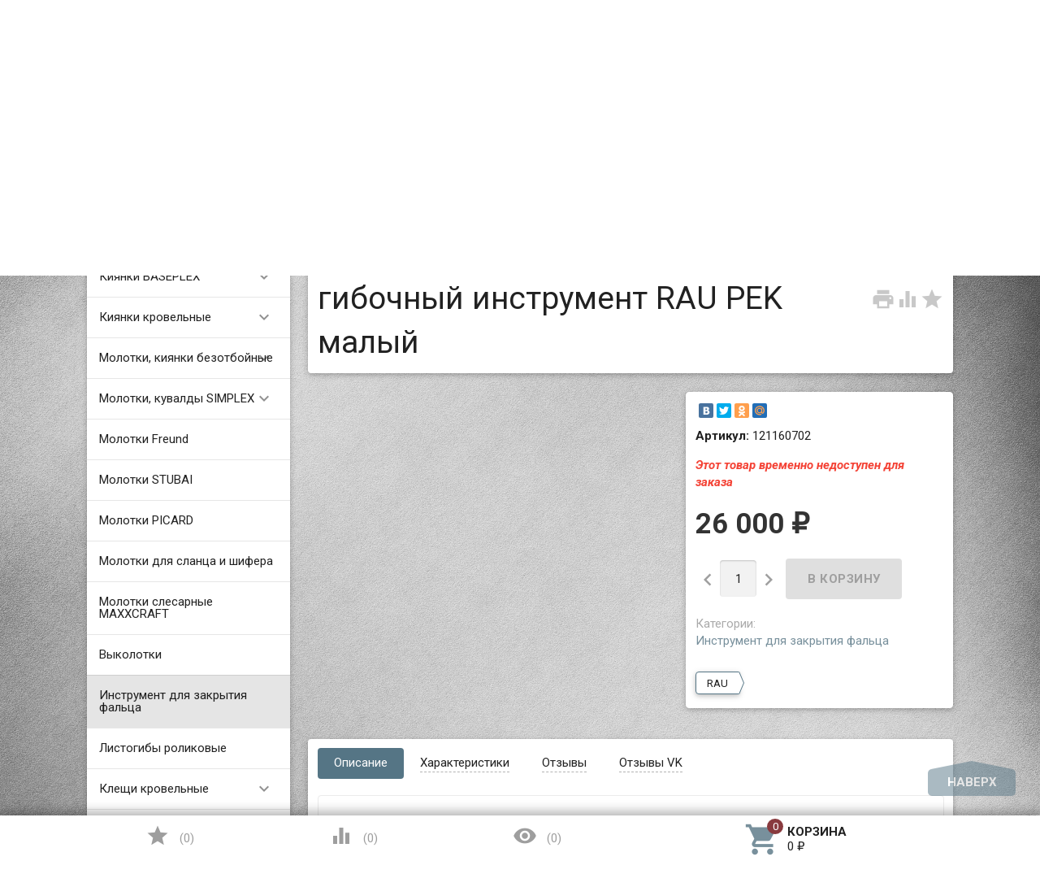

--- FILE ---
content_type: text/html; charset=utf-8
request_url: https://kijanka.ru/product/gibochnyy-instrument-rau-pek-malyy/
body_size: 11501
content:
<!DOCTYPE html><html lang="ru"><head><meta charset="UTF-8" /><meta http-equiv="x-ua-compatible" content="IE=edge" /><meta name="viewport" content="width=device-width, initial-scale=1" /><title>гибочный инструмент RAU PEK малый (арт 91160000) купить за 26 000 руб.</title><meta name="Keywords" content="кровельный инструмент,  RAU, 116 PEK малый, цена, купить, гибочный, конвертогиб" /><meta name="Description" content="гибочный инструмент RAU 116 PEK малый за 26 000 руб." /><link rel="shortcut icon" href="/favicon.ico"/><!-- rss --><link rel="alternate" type="application/rss+xml" title="Киянка" href="https://kijanka.ru/blog/rss/"><link href='//fonts.googleapis.com/css?family=Roboto:500,400italic,700italic,300,700,500italic,300italic,400&amp;subset=cyrillic,latin' rel='stylesheet' type='text/css'><link href="//fonts.googleapis.com/icon?family=Material+Icons" rel="stylesheet" type='text/css'><link href="/wa-content/font/ruble/arial/fontface.css" rel="stylesheet" type="text/css"><link href="/wa-data/public/site/themes/profitbuy1/profitbuy.min.css?v1.2.0.6" rel="stylesheet" type="text/css"/><link href="/wa-apps/shop/plugins/listfeatures/css/frontend_features.css?2.5.0" rel="stylesheet">
 <script type="text/javascript" src="/wa-content/js/jquery/jquery-1.11.1.min.js" ></script><script type="text/javascript" src="/wa-content/js/jquery/jquery-migrate-1.2.1.min.js"></script><script type="text/javascript">( function ($, undefined) {$.at = {urls: {wa_url: "/",wa_theme_url: "/wa-data/public/site/themes/profitbuy1/",wa_static_url: "/",wa_app_static_url: "/wa-apps/shop/",wa_active_theme_url: "/wa-data/public/shop/themes/profitbuy1/",wa_parent_theme_url: "/wa-data/public/site/themes/profitbuy1/",current_url: "/product/gibochnyy-instrument-rau-pek-malyy/",dummy: {"96": "/wa-data/public/site/themes/profitbuy1/img/dummy96.png"}},is_mobile: !!(""),locale: "ru_RU",app: {fancybox: true,submenu_count: 5},shop: {url: "/",description_cut: 200,autofit: 6,product_preview: 1,scroll_image: 1,flying_cart_item: 5,setFlyingHeight: function () {var t = this;setTimeout( function () {var h = 0;$('#flying-cart li').filter(':lt(' + (parseInt(t.flying_cart_item) || 5) + ')').each(function(){h += $(this).innerHeight();});$('#flying-cart').css('max-height', h + 1);}, 300);return (parseInt(t.flying_cart_item) || 5);},category: {images: { }}}};$.at.plugins = {"jquery.fancybox": {is_done: function () {return !!$.fancybox;},href: "/wa-data/public/site/themes/profitbuy1/fancybox/jquery.fancybox.css?v2.1.5",src: "/wa-data/public/site/themes/profitbuy1/fancybox/jquery.fancybox.min.js?v2.1.5"},"jquery.bxslider": {is_done: function () {return !!$.fn.bxSlider;},href: "/wa-data/public/site/themes/profitbuy1/bxslider/jquery.bxslider.css",src: "/wa-data/public/site/themes/profitbuy1/bxslider/jquery.bxslider.min.js"},"jquery.cslider": {is_done: function () {return !!$.fn.cslider;},href: "/wa-data/public/site/themes/profitbuy1/cslider/jquery.cslider.css",src: "/wa-data/public/site/themes/profitbuy1/cslider/jquery.cslider.js"},"jquery.nivoslider": {is_done: function () {return !!$.fn.nivoSlider;},href: "/wa-data/public/site/themes/profitbuy1/nivoslider/nivo.slider.css",src: "/wa-data/public/site/themes/profitbuy1/nivoslider/jquery.nivo.slider.min.js"}};$.at.messages = {'ru_RU': {'More': 'Еще','Show more': 'Показать еще','More categories': 'Еще категории','Remove from cart': 'Удалить из корзины','pcs.': 'шт.','Expand description': 'Развернуть описание','Collapse description': 'Свернуть описание','Back to home page': 'Вернуться на главную','or': 'или','back to current page': 'остаться на текущей странице','Congratulations!': 'Поздравляем!','Authorization was successful!': 'Авторизация прошла успешно!','Much product is no longer available!': 'Столько товара нет в наличии!'}};})(jQuery);</script><script type="text/javascript" src="/wa-data/public/site/themes/profitbuy1/at.min.js?v0.0.1"></script><script type="text/javascript" src="/wa-data/public/site/themes/profitbuy1/profitbuy.min.js?v1.2.0.6"></script><script src="/metrika/getJS/?pageid=4045117"></script>
<script src="/wa-apps/shop/plugins/listfeatures/js/frontend_features.js?2.5.0"></script>
 <link href="/wa-data/public/shop/themes/profitbuy1/profitbuy.shop.min.css?v1.2.0.6" rel="stylesheet" type="text/css" /><link href="/wa-data/public/shop/themes/profitbuy1/owl.carousel.css?v2.0.0" rel="stylesheet" type="text/css" /><script type="text/javascript">( function ($, undefined) {$.at = $.at || { };$.at.plugins["jquery.countdowntimer"] = {is_done: function () {return !!$.fn.countdowntimer;},href: "/wa-data/public/shop/themes/profitbuy1/jquery.countdownTimer.css",src: "/wa-data/public/shop/themes/profitbuy1/jquery.countdownTimer.min.js"};})(jQuery);</script><script type="text/javascript" src="/wa-apps/shop/js/lazy.load.js?v11.6.0.1130"></script><script type="text/javascript" src="/wa-data/public/shop/themes/profitbuy1/owl.carousel.min.js?v2.0.0"></script><script type="text/javascript" src="/wa-data/public/shop/themes/profitbuy1/jquery.cookie.min.js?v1.2.0.6"></script><script type="text/javascript" src="/wa-data/public/shop/themes/profitbuy1/profitbuy.shop.min.js?v1.2.0.6"></script><script type="text/javascript" src="/wa-content/js/jquery-plugins/jquery.retina.min.js?v4.0.0"></script><script type="text/javascript">$(window).load(function() {$('.promo img').retina({ force_original_dimensions: false });$('.product-list img,.product-info img,.cart img').retina();$('.bestsellers img').retina();});</script><script type="text/javascript" src="/wa-content/js/jquery-ui/jquery.ui.core.min.js?v4.0.0"></script><script type="text/javascript" src="/wa-content/js/jquery-ui/jquery.ui.widget.min.js?v4.0.0"></script><script type="text/javascript" src="/wa-content/js/jquery-ui/jquery.ui.position.min.js?v4.0.0"></script><script type="text/javascript" src="/wa-content/js/jquery-ui/jquery.ui.autocomplete.min.js?v4.0.0"></script><!-- plugin hook: 'frontend_head' --><meta property="og:type" content="website">
<meta property="og:title" content="гибочный инструмент RAU PEK малый (арт 91160000) купить за 26 000 руб.">
<meta property="og:description" content="гибочный инструмент RAU 116 PEK малый за 26 000 руб.">
<meta property="og:url" content="https://kijanka.ru/product/gibochnyy-instrument-rau-pek-malyy/">
<meta property="product:price:amount" content="26000">
<meta property="product:price:currency" content="RUB">
<link rel="icon" href="/favicon.ico?v=1690415005" type="image/x-icon" /><link rel="apple-touch-icon" href="/apple-touch-icon.png?v=1690415005" /><!-- Matomo -->
<script type="text/javascript">
  var _paq = window._paq = window._paq || [];
  /* tracker methods like "setCustomDimension" should be called before "trackPageView" */
  _paq.push(["setDocumentTitle", document.domain + "/" + document.title]);
  _paq.push(["setCookieDomain", "*.kijanka.ru"]);
  _paq.push(["setDomains", ["*.kijanka.ru","*.kijanka.ru"]]);
  _paq.push(['trackPageView']);
  _paq.push(['enableLinkTracking']);
  (function() {
    var u="//piwik.sigsag.ru/";
    _paq.push(['setTrackerUrl', u+'matomo.php']);
    _paq.push(['setSiteId', '4']);
    var d=document, g=d.createElement('script'), s=d.getElementsByTagName('script')[0];
    g.type='text/javascript'; g.async=true; g.src=u+'matomo.js'; s.parentNode.insertBefore(g,s);
  })();
</script>
<noscript><p><img src="//piwik.sigsag.ru/matomo.php?idsite=4&amp;rec=1" style="border:0;" alt="" /></p></noscript>
<!-- End Matomo Code -->
<meta name="google-site-verification" content="4ysOSkwGYdV9VuECkQUDeDb9wox08GwAE7OdP6eao1w" />
<meta name="yandex-verification" content="c678148767a764d8" />
<!-- Yandex.Metrika counter -->
<script type="text/javascript" >
   (function(m,e,t,r,i,k,a){m[i]=m[i]||function(){(m[i].a=m[i].a||[]).push(arguments)};
   m[i].l=1*new Date();k=e.createElement(t),a=e.getElementsByTagName(t)[0],k.async=1,k.src=r,a.parentNode.insertBefore(k,a)})
   (window, document, "script", "https://mc.yandex.ru/metrika/tag.js", "ym");

   ym(46094622, "init", {
        clickmap:true,
        trackLinks:true,
        accurateTrackBounce:true,
        webvisor:true,
        ecommerce:"dataLayer"
   });
</script>
<noscript><div><img src="https://mc.yandex.ru/watch/46094622" style="position:absolute; left:-9999px;" alt="" /></div></noscript>
<!-- /Yandex.Metrika counter -->
<!-- Put this script tag to the <head> of your page -->
<script type="text/javascript" src="//vk.com/js/api/openapi.js?150"></script>
<script type="text/javascript">
  VK.init({apiId: 6234435, onlyWidgets: true});
</script>
<script type="text/javascript">(window.Image ? (new Image()) : document.createElement('img')).src = 'https://vk.com/rtrg?p=VK-RTRG-178013-8BzGz';</script>
<script>
(function(i,s,o,g,r,a,m){i['GoogleAnalyticsObject']=r;i[r]=i[r]||function(){
(i[r].q=i[r].q||[]).push(arguments)},i[r].l=1*new Date();a=s.createElement(o),
m=s.getElementsByTagName(o)[0];a.async=1;a.src=g;m.parentNode.insertBefore(a,m)
})(window,document,'script','//www.google-analytics.com/analytics.js','ga');
ga('create', 'UA-9053053-2', 'auto');
ga('send', 'pageview');

</script> <style type="text/css" id="profitbuy-theme-css">@media only screen and (min-width: 993px) {html body { padding-bottom: 56px; }}body.is-background {background-image: url('/wa-data/public/site/themes/profitbuy1/img/backgrounds/abstract2.jpg');background-repeat: no-repeat;background-attachment: fixed;background-size: cover;}a {color: #78909C;}a:hover {color: #893A3E;}input[type=text],input[type=password],input[type=email],input[type=url],input[type=time],input[type=date],input[type=datetime-local],input[type=tel],input[type=number],input[type=search],textarea,select {outline-color: #557585;}input[type="button"],input[type="submit"],.button {color: #fff;background-color: #557585;}input[type="button"].second-type,input[type="submit"].second-type,.button.second-type {color: #fff;background-color: #78909C;}input[type="button"].third-type,input[type="submit"].third-type,.button.third-type {color: rgba(0, 0, 0, 0.87);border-color: #557585;background-color: #fff;}input[type=button].gray,input[type=submit].gray,.button.gray {color: #9F9F9F;background-color: #DFDFDF;}input[type="button"]:hover,input[type="submit"]:hover,.button:hover {color: #fff;background-color: #365C6E;}input[type="button"].second-type:hover,input[type="submit"].second-type:hover,.button.second-type:hover {color: #fff;background-color: #557585;}input[type="button"].third-type:hover,input[type="submit"].third-type:hover,.button.third-type:hover {border-color: #365C6E;}input[type="button"]:active,input[type="submit"]:active,.button:active {background-color: #79919D;}input[type="button"].second-type:active,input[type="submit"].second-type:active,.button.second-type:active {background-color: #A8B8BF;}@media only screen and (min-width: 993px) {ul.base-menu.tree > li:hover,ul.base-menu.tree > li.selected {background-color: #557585;}ul.base-menu.tree > li:hover > a,ul.base-menu.tree > li.selected > a {color: #fff;}ul.base-menu.type2 li li a {color: #78909C;}ul.base-menu.type2 li li a:hover {color: #893A3E;}ul.base-menu.type2 li li li:nth-child(n+6) {display: none;}}ul.base-menu.pages-bottom > li {background-color: #557585;}ul.base-menu.pages-bottom > li:hover {background-color: #365C6E;}ul.base-menu.pages-bottom > li > a {color: #fff;}ul.base-menu.apps > li:hover {background-color: #557585;}ul.base-menu.apps > li:hover > a {color: #fff;}.mobile-nav-wrapper ul li.selected a {border-color: #557585;}.addition-link.blink:before {background-color: #557585;color: #fff;}.addition-link.blink:after {border-color: #557585 transparent transparent;}i.cart-count {color: #78909C;}i.cart-count:after {background-color: #893A3E;}#back-top {background-color: #557585;color: #fff;}#back-top:before {border-color: transparent transparent #557585;}.tags a {color: rgba(0, 0, 0, 0.87);border-color: #557585;background-color: #fff;}.tags a:hover {color: #fff;border-color: #365C6E;background-color: #365C6E;}.tags a:before {border-color: transparent transparent transparent #557585;}.tags a:hover:before {border-color: transparent transparent transparent #365C6E;}.tags a:after {border-color: transparent transparent transparent #fff;}.tags a:hover:after {border-left-color: #365C6E;}@media only screen and (min-width : 993px) {.sidebar-group .sidebar-title {color: #fff;background-color: #78909C;}.sidebar-group .sidebar-title.second-type {color: #fff;background-color: #557585;}}.da-dots span {border-color: #78909C !important;}.da-dots span.da-dots-current {background-color: #78909C !important;}.filters .ui-widget-content .ui-state-default {background-color: #78909C;}.bullets h4 i {color: #78909C;}.bullet .bullet-button {background: #78909C;}.bullet .bullet-button:before,.bullet .bullet-button:after {background-color: #fff;}ul.product-list.colored.carousel li:first-child:hover,ul.product-list.colored > li:hover {box-shadow: inset 0 0 0 1px #78909C;border-color: #78909C;}#product-tabs-nav li.selected a {background: #557585;color: #fff;}.badge.new {background: #42ee28;}.badge.new span {color: #ffffff;}.badge.low-price {background: #df531d;}.badge.low-price span {color: #ffffff;}.badge.bestseller {background: #16109d;}.badge.bestseller span {color: #ffffff;}</style></head><body class="is-background is-volumetric"><header class="globalheader"><nav class="nav-wrapper"><div class="container"><!-- MOBILE NAV --><div class="row-grid hide-on-large-only"><div class="col-grid s12"><div class="mobile-nav-button-wrapper float-left"><a href="#" data-nav="all" class="mobile-nav-button action"><i class="material-icons mi-3x">&#xE5D2;</i></a></div><div class="mobile-nav-button-wrapper float-left"><a href="#" data-nav="contacts" class="mobile-nav-button action"><i class="material-icons mi-3x">&#xE0CD;</i></a></div><div class="mobile-nav-button-wrapper float-right"><a href="/cart/" class="mobile-nav-button empty"><i class="material-icons mi-3x cart-count" data-count="0">&#xE8CC;</i></a></div></div></div><!-- DESKTOP NAV --><div class="row-grid hide-on-med-and-down"><div class="table-grid"><div class="col-grid max-width"><ul class="base-menu type1 pages-top" style="display: none;"><li class=" "><a href="/site/rekv/">Реквизиты</a></li><li class=" "><a href="/site/dostavka-i-oplata/">Доставка и оплата</a></li><li class=" parent"><a href="/site/форум-киянка/">Форум Киянка</a><ul><li class=" "><a href="/site/форум-киянка/kinyaka-minsk-2020/">Киняка Минск 2020</a></li></ul></li></ul></div><div class="col-grid"><!-- product search --><form method="get" action="/search/"><div class="search-wrapper"><button type="submit"><i class="material-icons mi-2x">&#xE8B6;</i></button><input id="search" type="search" name="query"  placeholder="Найти товары" class="autofit"></div></form></div><div class="col-grid min-width"><ul class="base-menu"><li><a href="/login/" class="authpopup"><i class="material-icons mi-lg">&#xE7FD;</i>Вход</a></li></ul></div></div></div></div></nav><div class="header-line alfa-background"><div class="container"><div class="row-grid"><div class="table-grid"><div class="col-grid s12 m6 align-center-on-small-and-down"><a id="logo" href="/"><img src="/wa-data/public/site/themes/profitbuy1/img/logo.png?v1.2.0.6" alt="Киянка.ру" id="logo-image" /><div class="logo-text"><div class="account-name">Киянка.ру</div><span class="hint">Молотки и киянки</span></div></a></div><div class="col-grid m6 hide-on-small-and-down align-center align-right-on-med-and-down"><ul class="phones-wrapper"><li><a href="tel:74997041095">7 (499) 704-10-95</a><span class="hint">Москва</span></li><li><a href="tel:78124241880">7 (812) 424-18-80</a><span class="hint">Санкт-Петербург</span></li></ul></div><div class="col-grid hide-on-med-and-down align-right"><ul class="offline-wrapper"><li class="address"><a href="https://www.google.ru/maps/place/%D0%94%D0%B0%D0%B2%D1%8B%D0%B4%D0%BA%D0%BE%D0%B2%D1%81%D0%BA%D0%B0%D1%8F+%D1%83%D0%BB.,+5,+%D0%9C%D0%BE%D1%81%D0%BA%D0%B2%D0%B0,+121352/@55.7264005,37.4777455,17.5z/data=!4m5!3m4!1s0x46b54ea8787e45b7:0x6738e570ad3250f4!8m2!3d55.726374!4d37.479554?hl=ru" class="map-wrapper" rel="nofollow" target="_blank" title="Посмотреть на карте"><i class="material-icons mi-2x">&#xE55F;</i><span>г. Москва, ул. Давыдковская, д. 5, стр. 1</span></a></li><li class="workhours no-hover hint"><div class="s-schedule-wrapper" id="js-schedule-wrapper"><div class="s-visible"><div class="s-label-wrapper js-show-schedule" title="Часы работы">Пн-Пт  10:00—18:00</div></div></li></ul></div></div></div></div></div><nav class="tree-wrapper hide-on-large-only"><div class="container"><div class="tree-title">Категории<button class="toggle-menu"><i class="material-icons mi-2x">&#xE5D2;</i></button></div><div class="sidebar-box"><ul class="base-menu"><li class=" parent"><a href="/category/kiyanki-baseplex/">Киянки BASEPLEX</a><ul><li class=" "><a href="/category/komplekt/">комплектующие BASEPLEX</a></li></ul></li><li class=" parent"><a href="/category/kiyanki-krovelnye/">Киянки кровельные</a><ul><li class=" "><a href="/category/kiyanki-freund/">Киянки Freund</a></li><li class=" "><a href="/category/kiyanki-stuba/">Киянки Stubai</a></li></ul></li><li class=" parent"><a href="/category/molotki-kiyanki-bezotboynye-supercraft/">Молотки, киянки безотбойные</a><ul><li class=" "><a href="/category/boyki-rukoyatki-supercraft/">Бойки, рукоятки SUPERCRAFT</a></li><li class=" "><a href="/category/kiyanki-bezotboynye-komponent-rukoyatkoy/">Киянки безотбойные SUPERCRAFT с 3-х компонентной рукояткой</a></li><li class=" "><a href="/category/kiyanki-bezotboynye-s-metall-rukoyatkoy/">Киянки безотбойные SUPERCRAFT с металлической рукояткой</a></li><li class=" "><a href="/category/kiyanki-bezotboynye-s-rukoyatkoy-gikori/">Киянки безотбойные SUPERCRAFT с рукояткой гикори</a></li><li class=" "><a href="/category/kuvaldy-supercraft/">Кувалды SUPERCRAFT</a></li><li class=" "><a href="/category/molotki-bezotboynye-blackcraft/">Молотки безотбойные BLACKCRAFT</a></li></ul></li><li class=" parent"><a href="/category/molotki-kuvaldy-simplex/">Молотки, кувалды SIMPLEX</a><ul><li class=" "><a href="/category/boyki/">Бойки SIMPLEX</a></li><li class=" "><a href="/category/korpusa/">Корпуса SIMPLEX</a></li><li class=" "><a href="/category/kuvaldy-simplex/">Кувалды SIMPLEX</a></li><li class=" "><a href="/category/alyumin-korpus/">Молотки SIMPLEX с алюминевым корпусом</a></li><li class=" "><a href="/category/metal-korpus/">Молотки SIMPLEX с металлическим корпусом</a></li><li class=" "><a href="/category/usil-metall-korpus/">Молотки SIMPLEX с усиленным металлическим корпусом</a></li><li class=" "><a href="/category/rukoyatki/">Рукоятки SIMPLEX</a></li></ul></li><li class=" "><a href="/category/molotki-freund/">Молотки Freund</a></li><li class=" "><a href="/category/molotki-stubai/">Молотки STUBAI</a></li><li class=" "><a href="/category/molotki-picard/">Молотки PICARD</a></li><li class=" "><a href="/category/molotki-dlya-slantsa-i-shifera/">Молотки для сланца и шифера</a></li><li class=" "><a href="/category/molotki-slesarnye-maxxcraft/">Молотки слесарные MAXXCRAFT</a></li><li class=" "><a href="/category/vykolotki/">Выколотки</a></li><li class="selected "><a href="/category/instrument-dlya-zakrytiya-faltsa/">Инструмент для закрытия фальца</a></li><li class=" "><a href="/category/listogiby-rolikovye/">Листогибы роликовые</a></li><li class=" parent"><a href="/category/kleshchi-krovelnye/">Клещи кровельные</a><ul><li class=" "><a href="/category/kleshchi-freund/">клещи кровельные Freund</a></li><li class=" "><a href="/category/kleshchi-stubai/">клещи кровельные Stubai</a></li></ul></li><li class=" parent"><a href="/category/nozhnitsy-po-metallu/">Ножницы по металлу</a><ul><li class=" "><a href="/category/nozhnitsy-stubai/">ножницы по металлу Stubai</a></li><li class=" "><a href="/category/nozhnitsy-erdi/">ножницы по металлу ERDI</a></li><li class=" "><a href="/category/nozhnitsy-po-metallu-freund-erdi-bessey/">ножницы по металлу Freund (ERDI-Bessey)</a></li></ul></li><li class=" parent"><a href="/category/strubtsiny-bessey/">Струбцины Bessey</a><ul><li class=" "><a href="/category/strubtsiny-iz-chuguna/">Струбцины из ковкого чугуна Bessey</a></li><li class=" "><a href="/category/tselnometallicheskie_gz/">Цельнометаллические струбцины Bessey GZ</a></li><li class=" "><a href="/category/omega-gmz/">Струбцины Bessey OMEGA GMZ</a></li><li class=" "><a href="/category/vysokoeffektivnye-strubtsiny/">Высокоэффективные струбцины Bessey</a></li><li class=" "><a href="/category/rychazhnye/">Рычажные струбцины Bessey</a></li><li class=" "><a href="/category/legkie/">Лёгкие струбцины Bessey</a></li></ul></li><li class=" "><a href="/category/faltsezakatochnye-mashiny/">Фальцезакаточные машины</a></li><li class=" "><a href="/category/instrument-dlya-payki/">Инструмент для пайки</a></li><li class=" "><a href="/category/tekhnicheskaya-literatura/">Техническая литература</a></li><li class=" "><a href="/category/srestva-zashchity/">Средства защиты</a></li><li class=" "><a href="/category/ukladka-laminata/">Укладка ламината</a></li></ul></div></div></nav></header><!-- APP CONTENT --><main class="maincontent"><div class="container"><!-- plugin hook: 'frontend_header' --><div class="row-grid"><nav class="sidebar col-grid s12 l3"><div class="sidebar-group fill-background hide-on-med-and-down"><div class="sidebar-title">Категории<button class="toggle-menu"><i class="material-icons mi-2x">&#xE5D2;</i></button></div><div class="sidebar-box"><ul class="base-menu type3"><li class=" parent"><a href="/category/kiyanki-baseplex/">Киянки BASEPLEX</a><ul><li class=" "><a href="/category/komplekt/">комплектующие BASEPLEX</a></li></ul></li><li class=" parent"><a href="/category/kiyanki-krovelnye/">Киянки кровельные</a><ul><li class=" "><a href="/category/kiyanki-freund/">Киянки Freund</a></li><li class=" "><a href="/category/kiyanki-stuba/">Киянки Stubai</a></li></ul></li><li class=" parent"><a href="/category/molotki-kiyanki-bezotboynye-supercraft/">Молотки, киянки безотбойные</a><ul><li class=" "><a href="/category/boyki-rukoyatki-supercraft/">Бойки, рукоятки SUPERCRAFT</a></li><li class=" "><a href="/category/kiyanki-bezotboynye-komponent-rukoyatkoy/">Киянки безотбойные SUPERCRAFT с 3-х компонентной рукояткой</a></li><li class=" "><a href="/category/kiyanki-bezotboynye-s-metall-rukoyatkoy/">Киянки безотбойные SUPERCRAFT с металлической рукояткой</a></li><li class=" "><a href="/category/kiyanki-bezotboynye-s-rukoyatkoy-gikori/">Киянки безотбойные SUPERCRAFT с рукояткой гикори</a></li><li class=" "><a href="/category/kuvaldy-supercraft/">Кувалды SUPERCRAFT</a></li><li class=" "><a href="/category/molotki-bezotboynye-blackcraft/">Молотки безотбойные BLACKCRAFT</a></li></ul></li><li class=" parent"><a href="/category/molotki-kuvaldy-simplex/">Молотки, кувалды SIMPLEX</a><ul><li class=" "><a href="/category/boyki/">Бойки SIMPLEX</a></li><li class=" "><a href="/category/korpusa/">Корпуса SIMPLEX</a></li><li class=" "><a href="/category/kuvaldy-simplex/">Кувалды SIMPLEX</a></li><li class=" "><a href="/category/alyumin-korpus/">Молотки SIMPLEX с алюминевым корпусом</a></li><li class=" "><a href="/category/metal-korpus/">Молотки SIMPLEX с металлическим корпусом</a></li><li class=" "><a href="/category/usil-metall-korpus/">Молотки SIMPLEX с усиленным металлическим корпусом</a></li><li class=" "><a href="/category/rukoyatki/">Рукоятки SIMPLEX</a></li></ul></li><li class=" "><a href="/category/molotki-freund/">Молотки Freund</a></li><li class=" "><a href="/category/molotki-stubai/">Молотки STUBAI</a></li><li class=" "><a href="/category/molotki-picard/">Молотки PICARD</a></li><li class=" "><a href="/category/molotki-dlya-slantsa-i-shifera/">Молотки для сланца и шифера</a></li><li class=" "><a href="/category/molotki-slesarnye-maxxcraft/">Молотки слесарные MAXXCRAFT</a></li><li class=" "><a href="/category/vykolotki/">Выколотки</a></li><li class="selected "><a href="/category/instrument-dlya-zakrytiya-faltsa/">Инструмент для закрытия фальца</a></li><li class=" "><a href="/category/listogiby-rolikovye/">Листогибы роликовые</a></li><li class=" parent"><a href="/category/kleshchi-krovelnye/">Клещи кровельные</a><ul><li class=" "><a href="/category/kleshchi-freund/">клещи кровельные Freund</a></li><li class=" "><a href="/category/kleshchi-stubai/">клещи кровельные Stubai</a></li></ul></li><li class=" parent"><a href="/category/nozhnitsy-po-metallu/">Ножницы по металлу</a><ul><li class=" "><a href="/category/nozhnitsy-stubai/">ножницы по металлу Stubai</a></li><li class=" "><a href="/category/nozhnitsy-erdi/">ножницы по металлу ERDI</a></li><li class=" "><a href="/category/nozhnitsy-po-metallu-freund-erdi-bessey/">ножницы по металлу Freund (ERDI-Bessey)</a></li></ul></li><li class=" parent"><a href="/category/strubtsiny-bessey/">Струбцины Bessey</a><ul><li class=" "><a href="/category/strubtsiny-iz-chuguna/">Струбцины из ковкого чугуна Bessey</a></li><li class=" "><a href="/category/tselnometallicheskie_gz/">Цельнометаллические струбцины Bessey GZ</a></li><li class=" "><a href="/category/omega-gmz/">Струбцины Bessey OMEGA GMZ</a></li><li class=" "><a href="/category/vysokoeffektivnye-strubtsiny/">Высокоэффективные струбцины Bessey</a></li><li class=" "><a href="/category/rychazhnye/">Рычажные струбцины Bessey</a></li><li class=" "><a href="/category/legkie/">Лёгкие струбцины Bessey</a></li></ul></li><li class=" "><a href="/category/faltsezakatochnye-mashiny/">Фальцезакаточные машины</a></li><li class=" "><a href="/category/instrument-dlya-payki/">Инструмент для пайки</a></li><li class=" "><a href="/category/tekhnicheskaya-literatura/">Техническая литература</a></li><li class=" "><a href="/category/srestva-zashchity/">Средства защиты</a></li><li class=" "><a href="/category/ukladka-laminata/">Укладка ламината</a></li></ul></div></div><!-- 'frontend_nav' plugins --><!-- 'frontend_nav_aux' plugins --><!-- tags --><div class="sidebar-group fill-background tag-plugin hide-on-med-and-down"><div class="sidebar-box tags"><a href="/tag/edma/">edma</a><a href="/tag/%D0%B1%D0%B5%D0%B7%D1%8B%D0%BD%D0%B5%D1%80%D1%86%D0%B8%D0%BE%D0%BD%D0%BD%D0%B0%D1%8F+%D0%BA%D0%B8%D1%8F%D0%BD%D0%BA%D0%B0/">безынерционная киянка</a><a href="/tag/%D0%B1%D0%B5%D0%B7%D0%BE%D1%82%D0%B1%D0%BE%D0%B9%D0%BD%D1%8B%D0%B9/">безотбойный</a><a href="/tag/BESSEY/">BESSEY</a><a href="/tag/%D0%B1%D0%B5%D0%B7%D0%BE%D1%82%D0%BA%D0%B0%D1%82%D0%BD%D0%B0%D1%8F+%D0%BA%D0%B8%D1%8F%D0%BD%D0%BA%D0%B0/">безоткатная киянка</a><a href="/tag/POCKET/">POCKET</a><a href="/tag/DRACO/">DRACO</a><a href="/tag/EISENKIES/">EISENKIES</a><a href="/tag/WUKO/">WUKO</a><a href="/tag/MASC/">MASC</a><a href="/tag/Simplex/">Simplex</a><a href="/tag/%D0%BA%D0%B8%D1%8F%D0%BD%D0%BA%D0%B0+%D0%B1%D0%B5%D0%B7++%D0%BE%D1%82%D1%81%D0%BA%D0%BE%D0%BA%D0%B0/">киянка без  отскока</a><a href="/tag/%D0%BA%D0%B8%D1%8F%D0%BD%D0%BA%D0%B0+%D0%B1%D0%B5%D0%B7%D0%BE%D1%82%D0%B1%D0%BE%D0%B9%D0%BD%D0%B0%D1%8F/">киянка безотбойная</a><a href="/tag/%7BBESSEY/">{BESSEY</a><a href="/tag/%D0%BA%D0%B8%D1%8F%D0%BD%D0%BA%D0%B0/">киянка</a><a href="/tag/Erdi/">Erdi</a><a href="/tag/%D0%BF%D1%80%D0%BE%D1%81%D0%B5%D0%BA%D0%B0%D1%82%D0%B5%D0%BB%D1%8C/">просекатель</a><a href="/tag/SUPERCRAFT/">SUPERCRAFT</a><a href="/tag/%D0%BA%D1%80%D0%BE%D0%B2%D0%B5%D0%BB%D1%8C%D0%BD%D1%8B%D0%B9+%D0%B8%D0%BD%D1%81%D1%82%D1%80%D1%83%D0%BC%D0%B5%D0%BD%D1%82/">кровельный инструмент</a><a href="/tag/%D0%B7%D0%B0%D1%89%D0%B8%D1%82%D0%B0+%D0%BA%D0%BE%D0%B6%D0%B8/">защита кожи</a><a href="/tag/Tama/">Tama</a><a href="/tag/%D0%BA%D0%BB%D0%B5%D1%89%D0%B8+%D0%BA%D1%80%D0%BE%D0%B2%D0%B5%D0%BB%D1%8C%D0%BD%D1%8B%D0%B5/">клещи кровельные</a><a href="/tag/%D1%81%D0%BC%D0%B5%D0%BD%D0%BD%D1%8B%D0%B5+%D0%BD%D0%B0%D1%81%D0%B0%D0%B4%D0%BA%D0%B8/">сменные насадки</a><a href="/tag/Freund/">Freund</a><a href="/tag/%D0%B7%D0%B0%D0%B6%D0%B8%D0%BC%D0%BD%D0%B0%D1%8F+%D0%BE%D1%81%D0%BD%D0%B0%D1%81%D1%82%D0%BA%D0%B0/">зажимная оснастка</a><a href="/tag/perfect+bender/">perfect bender</a><a href="/tag/%D0%B2%D1%8B%D0%BA%D0%BE%D0%BB%D0%BE%D1%82%D0%BA%D0%B0/">выколотка</a><a href="/tag/halder/">halder</a><a href="/tag/%D0%BC%D0%BE%D0%BB%D0%BE%D1%82%D0%BE%D0%BA+%D0%BC%D0%BE%D0%BD%D1%82%D0%B0%D0%B6%D0%BD%D1%8B%D0%B9/">молоток монтажный</a><a href="/tag/%D1%81%D1%80%D0%B5%D0%B4%D1%81%D1%82%D0%B2%D0%B0+%D0%B7%D0%B0%D1%89%D0%B8%D1%82%D1%8B/">средства защиты</a><a href="/tag/maxxcraft/">maxxcraft</a><a href="/tag/%D0%BC%D0%BE%D0%BB%D0%BE%D1%82%D0%BE%D0%BA/">молоток</a><a href="/tag/%D1%80%D0%B0%D0%BC%D0%BA%D0%B0/">рамка</a><a href="/tag/Stubai/">Stubai</a><a href="/tag/Biegetec/">Biegetec</a><a href="/tag/%D0%B1%D0%BE%D1%91%D0%BA/">боёк</a><a href="/tag/%D1%81%D0%BC%D0%B5%D0%BD%D0%BD%D1%8B%D0%B5+%D0%B1%D0%BE%D0%B9%D0%BA%D0%B8/">сменные бойки</a><a href="/tag/Picard/">Picard</a><a href="/tag/BLACKCRAFT/">BLACKCRAFT</a><a href="/tag/%D0%BC%D0%BE%D0%BD%D1%82%D0%B0%D0%B6%D0%BD%D1%8B%D0%B9+%D0%BC%D0%BE%D0%BB%D0%BE%D1%82%D0%BE%D0%BA/">монтажный молоток</a><a href="/tag/%D0%B1%D0%B5%D0%B7+%D0%BE%D1%82%D1%81%D0%BA%D0%BE%D0%BA%D0%B0/">без отскока</a><a href="/tag/Buschmann+Tools/">Buschmann Tools</a><a href="/tag/%D0%9A%D1%83%D0%B2%D0%B0%D0%BB%D0%B4%D0%B0/">Кувалда</a><a href="/tag/%D0%BA%D0%BE%D1%81%D1%8F%D0%BA/">косяк</a><a href="/tag/Express/">Express</a><a href="/tag/falzsid/">falzsid</a><a href="/tag/%D0%BC%D0%BE%D0%BB%D0%BE%D1%82%D0%BE%D0%BA+%D0%B1%D0%B5%D0%B7%D0%BE%D1%82%D0%BA%D0%B0%D1%82%D0%BD%D1%8B%D0%B9/">молоток безоткатный</a><a href="/tag/%D0%BA%D0%BD%D0%B8%D0%B3%D0%B0/">книга</a><a href="/tag/RAU/">RAU</a><a href="/tag/%D1%81%D1%82%D1%80%D1%83%D0%B1%D1%86%D0%B8%D0%BD%D0%B0/">струбцина</a></div></div><!-- FOLLOW --><aside class="connect"><div class="sidebar-group fill-background hide-on-med-and-down likebox"><script type="text/javascript" src="//vk.com/js/api/openapi.js?150"></script>

<!-- VK Widget -->
<div id="vk_groups"></div>
<script type="text/javascript">
VK.Widgets.Group("vk_groups", {mode: 3, no_cover: 1, color3: '557585'}, 155721710);
</script></div></aside></nav><div id="page-content" itemscope itemtype="http://schema.org/WebPage" class="content col-grid s12 l9 without-sidebar"><div class="fill-background"><nav class="breadcrumbs" itemprop="breadcrumb"><a href="/"><i class="material-icons mi-lg">&#xE88A;</i></a> <span class="rarr">&#47;</span><a href="/category/instrument-dlya-zakrytiya-faltsa/">Инструмент для закрытия фальца</a> <span class="rarr">&#47;</span>гибочный инструмент RAU PEK малый</nav></div><article itemscope itemtype="http://schema.org/Product" class="row-grid product-wrapper"><div class="col-grid s12"><div class="fill-background"><div class="addition-wrapper float-right"><a id="product-print" href="#" class="addition-button print-add" title="Печать" rel="nofollow"><i class="material-icons mi-2x">&#xE8AD;</i></a><a data-product="521" href="#" class="addition-button compare-add" title="К сравнению" rel="nofollow"><i class="material-icons mi-2x">&#xE01D;</i></a><a data-product="521" href="#" class="addition-button bookmark-add" title="В закладки" rel="nofollow"><i class="material-icons mi-2x">&#xE838;</i></a></div><a id="productheader"></a><h1><span itemprop="name">гибочный инструмент RAU PEK малый</span></h1></div></div><div class="col-grid s12 l5 float-right"><!-- purchase --><div id="cart-flyer" class="product-sidebar fill-background"><!-- share --><div class="share-wrapper"><script type="text/javascript" src="//yastatic.net/share/share.js" charset="utf-8"></script><div class="yashare-auto-init" data-yashareL10n="ru" data-yashareType="small" data-yashareQuickServices="vkontakte,facebook,twitter,odnoklassniki,moimir" data-yashareTheme="counter"></div></div><div class="cart"><form id="cart-form" method="post" action="/cart/add/"><!-- FLAT SKU LIST selling mode --><div itemprop="offers" itemscope itemtype="http://schema.org/Offer"><div class="selectable-articul"><div class="sku-611-articul"><span class="bold">Артикул: </span><span class="value-article">121160702</span></div></div><meta itemprop="price" content="26000"><meta itemprop="priceCurrency" content="RUB"><link itemprop="availability" href="http://schema.org/Discontinued" /><input name="sku_id" type="hidden" value="611"></div><!-- stock info --><div class="stocks"><p><em class="bold error">Этот товар временно недоступен для заказа</em></p></div><div class="purchase purchase-disabled"><!-- price --><div class="add2cart"><div class="price-wrapper"><span data-price="26000" class="price nowrap">26 000 <span class="ruble">₽</span></span></div><input type="hidden" name="product_id" value="521"><div class="qty-wrapper"><a href="#" class="qty-minus button gray"><i class="material-icons mi-2x">&#xE5CB;</i></a><input type="text" name="quantity" value="1" data-max="0"><a href="#" class="qty-plus button gray"><i class="material-icons mi-2x">&#xE5CC;</i></a></div><div class="submit-wrapper"><input type="submit" class="second-type" disabled="disabled" value="В корзину"><i class="adding2cart"></i></div><span class="added2cart" style="display: none;">гибочный инструмент RAU PEK малый теперь <a href="/cart/"><strong>в вашей корзине покупок</strong></a></span></div></div><input type="hidden" class="flying-cart-data" data-url = "/product/gibochnyy-instrument-rau-pek-malyy/" data-img_url = "" data-name = "гибочный инструмент RAU PEK малый" data-price = "26 000 &lt;span class=&quot;ruble&quot;&gt;₽&lt;/span&gt;" /></form><script type="text/javascript" src="/wa-data/public/shop/themes/profitbuy1/product.min.js?v1.2.0.4"></script><script type="text/javascript">$(function () {new Product('#cart-form', {currency: {"code":"RUB","sign":"\u0440\u0443\u0431.","sign_html":"<span class=\"ruble\">\u20bd<\/span>","sign_position":1,"sign_delim":" ","decimal_point":",","frac_digits":"2","thousands_sep":" "}});});</script><!-- plugin hook: 'frontend_product.cart' --></div><!-- Добавлено СК в блок под кнопкой "в корзину" --><div class="aux" style="margin-top: 20px;"><!-- categories --><ul class="sub-links" id="product-categories"><li class="gray">Категории: </li><li><a href="/category/instrument-dlya-zakrytiya-faltsa/">Инструмент для закрытия фальца</a></li></ul><div class="tags" id="product-tags"><a href="/tag/RAU/">RAU</a></div></div><!-- plugin hook: 'frontend_product.block_aux' --></div></div><!-- product info --><div class="product-info col-grid s12 " id="overview"><div class="fill-background"><!-- product internal nav --><nav><ul id="product-tabs-nav"><li class="selected"><a data-name="description" href="/product/gibochnyy-instrument-rau-pek-malyy/">Описание</a></li><li><a data-name="features" href="/product/gibochnyy-instrument-rau-pek-malyy/">Характеристики</a></li><li><a data-name="reviews" href="/product/gibochnyy-instrument-rau-pek-malyy/reviews/">Отзывы</a></li><li><a data-name="reviews_vk" href="/product/gibochnyy-instrument-rau-pek-malyy/">Отзывы VK</a></li><!-- plugin hook: 'frontend_product.menu' --></ul></nav><div id="product-tabs" class="product-tab-active"><h2 class="product-tabs-nav-trigger-wrapper"><a class="product-tabs-nav-trigger" data-name="description" href="/product/gibochnyy-instrument-rau-pek-malyy/">Описание</a></h2><div id="product-tab-description" class="product-tab"><div id="product-description" itemprop="description"><p></p>

<p>Инструмент для фальцевой кровли RAU PEK малый (арт 91160000) применяется для фомировани конвертов и угловых соединений металла фальцевой кровли.<br>Ручной инструмент RAU PEK малый позволяет наметить складку глубиной до 70мм. Применение этого инструмента помогает быстро и точно согнуть кровельную картину под нужным углом.<br>Профессиональный инструмент RAU PEK малый покрыт эпоксидной эмалью яркого цвета для защиты от коррозии.<br>Купить кровельный инсрумент можно в наших магазинах или с доставкой.</p>

<p></p></div></div><!-- product features --><h2 class="product-tabs-nav-trigger-wrapper"><a class="product-tabs-nav-trigger" data-name="features" href="/product/gibochnyy-instrument-rau-pek-malyy/">Характеристики</a></h2><div id="product-tab-features" class="product-tab"><table class="features striped" id="product-features"><tr><td class="name">Страна</td><td class="value">Германия</td></tr><tr><td class="name">Вес</td><td class="value" itemprop="weight">0.8 кг</td></tr><tr><td class="name">Производитель</td><td class="value">RAU</td></tr><tr><td class="name">Длина</td><td class="value">360 мм</td></tr></table></div><h2 class="product-tabs-nav-trigger-wrapper"><a class="product-tabs-nav-trigger" data-name="reviews" href="/product/gibochnyy-instrument-rau-pek-malyy/reviews/">Отзывы посетителей(<span class="reviews-count">0</span>)</a></h2><h2 class="product-tabs-nav-trigger-wrapper"><a class="product-tabs-nav-trigger" data-name="reviews_vk" href="/product/gibochnyy-instrument-rau-pek-malyy/">Отзывы посетителей VK</a></h2><div id="product-tab-reviews_vk" class="product-tab"> <!-- Put this div tag to the place, where the Comments block will be --> <div id="vk_comments"></div> <script type="text/javascript"> VK.Widgets.Comments("vk_comments", {limit: 10, attach: "*"}); </script></div></div><!-- plugin hook: 'frontend_product.block' --><!-- categories --><ul class="sub-links" id="product-categories"><li class="gray">Категории: </li><li><a href="/category/instrument-dlya-zakrytiya-faltsa/">Инструмент для закрытия фальца</a></li></ul><!-- tags --><div class="tags" id="product-tags"><a href="/tag/RAU/">RAU</a></div></div></div></article><!-- RELATED PRODUCTS --><script type="text/javascript">$(document).ready(function(){$('html,body').animate({ scrollTop: $('#productheader').offset().top }, 800);/*window.scrollTo(0, $('#productheader').offset().top);*/});$.at.addition.addToViewed($("input[name='product_id']").val());</script></div></div></div></main><!-- FOOTER --><footer class="globalfooter"><!-- plugin hook: 'frontend_footer' --><div class="footer-line"><div class="container"><div class="row-grid"><div class="table-grid"><div class="col-grid hide-on-med-and-down"><ul class="base-menu type1 apps"><li class="selected"><a href="/">Shop-Script</a></li><li><a href="/photos/">Фото</a></li></ul></div><div class="col-grid hide-on-med-and-down align-center"><div class="payments-wrapper"><i class="payments-logo" style="background-image: url('/wa-plugins/payment/paykeeper/img/60x32_logo.png'); width: 60px;"></i><i class="payments-logo" style="background-image: url('/wa-plugins/payment/invoicejur/img/invoicejur.png'); width: 60px;"></i><i class="payments-logo" style="background-image: url('/wa-plugins/payment/cash/img/cash.png'); width: 60px;"></i></div></div><div class="col-grid s12 align-right align-left-on-med-and-down"><div class="social-wrapper"><a href="https://vk.com/kijanka_ru" title="ВКонтакте" rel="nofollow"><i class="icon24 vk"></i></a><a href="#" title="Google+" rel="nofollow"><i class="icon24 gplus"></i></a><a href="#" title="Фейсбук" rel="nofollow"><i class="icon24 facebook"></i></a><a href="#" title="Твиттер" rel="nofollow"><i class="icon24 twitter"></i></a><a href="#" title="Pinterest" rel="nofollow"><i class="icon24 pinterest"></i></a><a href="https://kijanka.ru/blog/rss/" title="RSS" rel="nofollow"><i class="icon24 rss"></i></a><a href="#" title="Youtube" rel="nofollow"><i class="icon24 youtube"></i></a><a href="#" title="Инстаграм" rel="nofollow"><i class="icon24 instagram"></i></a></div></div></div></div></div></div><div class="footer-line alfa-background"><div class="container"><div class="row-grid"><div class="table-grid"><div class="col-grid s12"><div class="copyright-wrapper"><div class="copyright" role="complementary">&copy; <a href="/">Киянка</a>, 2026</div></div></div><div class="col-grid hide-on-med-and-down align-center"><ul class="e-address-wrapper"><li><a href="mailto:info@kijanka.ru"><i class="material-icons mi-lg">&#xE0BE;</i>info@kijanka.ru</a></li></ul></div><div class="col-grid hide-on-med-and-down align-right"><ul class="phones-wrapper"><li><a href="tel:74997041095">7 (499) 704-10-95</a><span class="hint">Москва</span></li><li><a href="tel:78124241880">7 (812) 424-18-80</a><span class="hint">Санкт-Петербург</span></li></ul></div></div></div></div></div></footer><aside id="footer-pane" class="hide-on-med-and-down"><div class="container"><div class="row-grid"><div class="table-grid"><div class="col-grid"><a id="bookmark-link" href="/search/?addition=bookmark" rel="nofollow" class="addition-link gray" data-hint="В закладках"><i class="material-icons mi-2x">&#xE838;</i><span class="text">Товары в закладках</span> (<span class="count">0</span>)</a></div><div class="col-grid"><a id="compare-link" data-href="/compare/" href="/compare/" rel="nofollow" class="addition-link gray" data-hint="К сравнению"><i class="material-icons mi-2x">&#xE01D;</i><span class="text">Товары для сравнения</span> (<span class="count">0</span>)</a></div><div class="col-grid"><a id="viewed-link" href="/search/?addition=viewed" rel="nofollow" class="addition-link gray"><i class="material-icons mi-2x">&#xE8F4;</i><span class="text">Просмотренные товары</span> (<span class="count">0</span>)</a></div><div class="col-grid"><div id="cart" class="empty"><a href="/cart/" class="link-to-cart"><i class="material-icons mi-3x cart-count" data-count="0">&#xE8CC;</i><span class="cart-text"><strong>Корзина</strong><span class="cart-total">0 <span class="ruble">₽</span></span></span></a><div class="flying-cart-wrapper"><div id="flying-cart"><ul></ul></div><div class="flying-cart-block align-left clear-both">Общая сумма (с учетом скидки)<span class="bold cart-total">0 <span class="ruble">₽</span></span></div><div class="flying-cart-block align-center"><a class="button second-type" href="/cart/">Перейти в корзину</a></div><div class="flying-cart-block-empty align-center"><span class="bold">Ваша корзина пуста.</span></div></div></div></div></div></div></div></aside><div class="mobile-nav-wrapper nav-all"><div class="mobile-nav-block-wrapper"><!-- product search --><form method="get" action="/search/"><div class="search-wrapper"><button type="submit"><i class="material-icons mi-2x">&#xE8B6;</i></button><input type="search" name="query"  placeholder="Найти товары" class="autofit"></div></form><nav class="mobile-nav-box-wrapper"><!-- APPS --><div class="mobile-nav-group"><div class="mobile-nav-header">Приложения</div><ul class="mobile-nav-list"><li class="selected"><a href="/">Shop-Script</a></li><li><a href="/photos/">Фото</a></li></ul></div><!-- PAGES --><div class="mobile-nav-group"><div class="mobile-nav-header">Информация</div><ul class="mobile-nav-list"><li><a href="/site/rekv/">Реквизиты</a></li><li><a href="/site/dostavka-i-oplata/">Доставка и оплата</a></li><li><a href="/site/форум-киянка/">Форум Киянка</a></li></ul></div><!-- PHOTOS CORE NAVIGATION --><!-- USER ACCOUNT --><div class="mobile-nav-group"><div class="mobile-nav-header">Личный кабинет</div><ul class="mobile-nav-list"><li><a href="/login/">Вход</a></li><li><a href="/signup/">Регистрация</a></li></ul></div></nav></div></div><div class="mobile-nav-wrapper nav-contacts"><div class="mobile-nav-block-wrapper"><div class="mobile-nav-group"><div class="mobile-nav-header">Контакты</div></div><div class="mobile-nav-group hide-on-large-only"><ul class="phones-wrapper"><li><a href="tel:74997041095">7 (499) 704-10-95</a><span class="hint">Москва</span></li><li><a href="tel:78124241880">7 (812) 424-18-80</a><span class="hint">Санкт-Петербург</span></li></ul></div><div class="mobile-nav-group"><div class="mobile-nav-header hide-on-large-only"></div><ul class="e-address-wrapper"><li><a href="mailto:info@kijanka.ru"><i class="material-icons mi-lg">&#xE0BE;</i>info@kijanka.ru</a></li></ul></div><div class="mobile-nav-group"><div class="mobile-nav-header"></div><ul class="offline-wrapper"><li class="address"><a href="https://www.google.ru/maps/place/%D0%94%D0%B0%D0%B2%D1%8B%D0%B4%D0%BA%D0%BE%D0%B2%D1%81%D0%BA%D0%B0%D1%8F+%D1%83%D0%BB.,+5,+%D0%9C%D0%BE%D1%81%D0%BA%D0%B2%D0%B0,+121352/@55.7264005,37.4777455,17.5z/data=!4m5!3m4!1s0x46b54ea8787e45b7:0x6738e570ad3250f4!8m2!3d55.726374!4d37.479554?hl=ru" class="map-wrapper" rel="nofollow" target="_blank" title="Посмотреть на карте"><i class="material-icons mi-2x">&#xE55F;</i><span>г. Москва, ул. Давыдковская, д. 5, стр. 1</span></a></li><li class="workhours no-hover hint"><div class="s-schedule-wrapper" id="js-schedule-wrapper"><div class="s-visible"><div class="s-label-wrapper js-show-schedule" title="Часы работы">Пн-Пт  10:00—18:00</div></div></li></ul></div></div></div><div id="back-top-wrapper"><div class="container"><a id="back-top" href="#" rel="nofollow">Наверх</a></div></div><div id="dialog" class="dialog"><div class="dialog-background"></div><div class="dialog-window"><div class="cart"></div></div></div></body></html>

--- FILE ---
content_type: text/plain
request_url: https://www.google-analytics.com/j/collect?v=1&_v=j102&a=1544961957&t=pageview&_s=1&dl=https%3A%2F%2Fkijanka.ru%2Fproduct%2Fgibochnyy-instrument-rau-pek-malyy%2F&ul=en-us%40posix&dt=%D0%B3%D0%B8%D0%B1%D0%BE%D1%87%D0%BD%D1%8B%D0%B9%20%D0%B8%D0%BD%D1%81%D1%82%D1%80%D1%83%D0%BC%D0%B5%D0%BD%D1%82%20RAU%20PEK%20%D0%BC%D0%B0%D0%BB%D1%8B%D0%B9%20(%D0%B0%D1%80%D1%82%2091160000)%20%D0%BA%D1%83%D0%BF%D0%B8%D1%82%D1%8C%20%D0%B7%D0%B0%2026%20000%20%D1%80%D1%83%D0%B1.&sr=1280x720&vp=1280x720&_u=IEBAAEABAAAAACAAI~&jid=1943980105&gjid=610693399&cid=164125628.1769236456&tid=UA-9053053-2&_gid=114668119.1769236456&_r=1&_slc=1&z=569585349
body_size: -448
content:
2,cG-YP6199HBCN